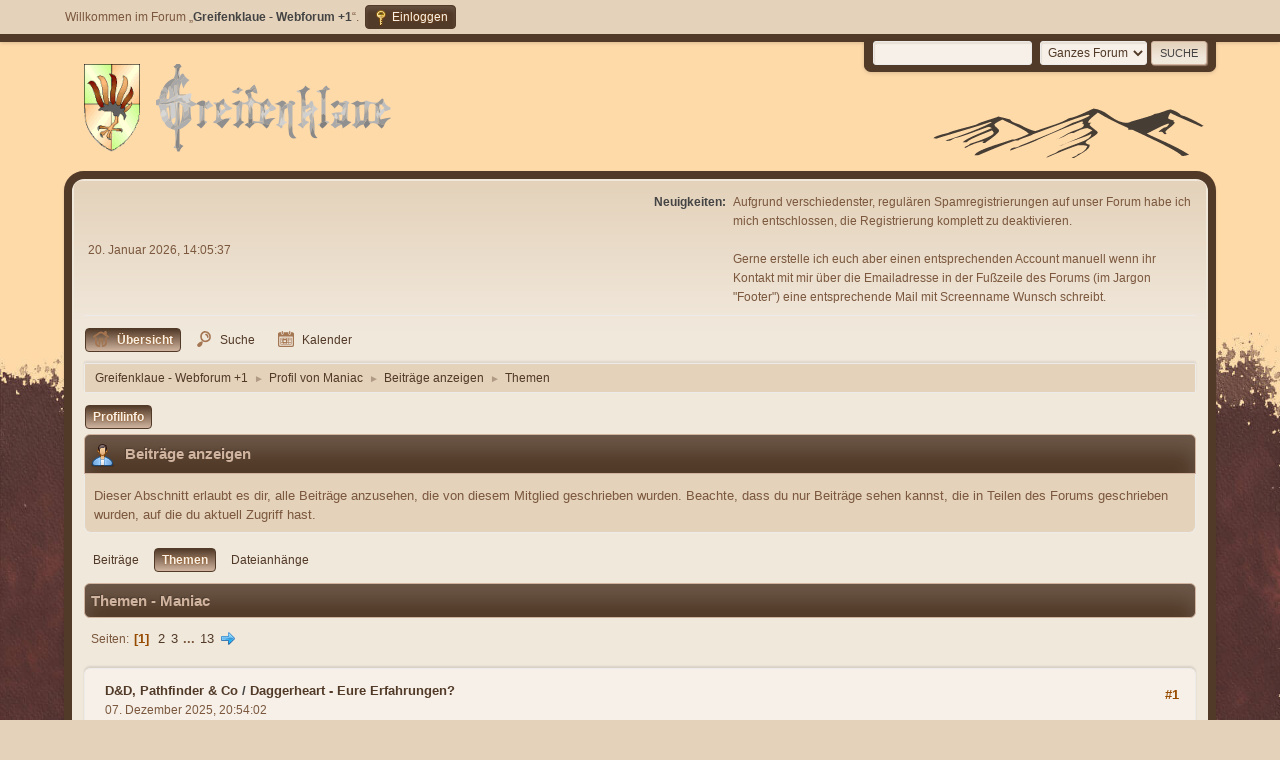

--- FILE ---
content_type: text/html; charset=UTF-8
request_url: https://forum.greifenklaue.de/index.php?PHPSESSID=4edade301ffec20c830f218a3bd97226&action=profile;area=showposts;sa=topics;u=54
body_size: 13129
content:
<!DOCTYPE html>
<html lang="de-DE">
<head>
	<meta charset="UTF-8">
	<link rel="stylesheet" href="https://forum.greifenklaue.de/Themes/Brown_Shades2.1.3/css/minified_feb815d356b424846b3e352cb9e87c45.css?smf216_1753986261">
	<style>
	img.avatar { max-width: 65px !important; max-height: 65px !important; }
	
	</style>
	<script>
		var smf_theme_url = "https://forum.greifenklaue.de/Themes/Brown_Shades2.1.3";
		var smf_default_theme_url = "https://forum.greifenklaue.de/Themes/default";
		var smf_images_url = "https://forum.greifenklaue.de/Themes/Brown_Shades2.1.3/images";
		var smf_smileys_url = "https://forum.greifenklaue.de/Smileys";
		var smf_smiley_sets = "default,classic,aaron,akyhne,fugue,alienine";
		var smf_smiley_sets_default = "classic";
		var smf_avatars_url = "https://forum.greifenklaue.de/avatars";
		var smf_scripturl = "https://forum.greifenklaue.de/index.php?PHPSESSID=4edade301ffec20c830f218a3bd97226&amp;";
		var smf_iso_case_folding = false;
		var smf_charset = "UTF-8";
		var smf_session_id = "ba4060d8fa2d855818541d4591319cd8";
		var smf_session_var = "b0326e5916";
		var smf_member_id = 0;
		var ajax_notification_text = 'Lade...';
		var help_popup_heading_text = 'Alles zu kompliziert? Lass es mich erklären:';
		var banned_text = 'Gast, du bist aus diesem Forum verbannt!';
		var smf_txt_expand = 'Erweitern';
		var smf_txt_shrink = 'Verringern';
		var smf_collapseAlt = 'Verstecken';
		var smf_expandAlt = 'Zeige';
		var smf_quote_expand = false;
		var allow_xhjr_credentials = false;
	</script>
	<script src="https://ajax.googleapis.com/ajax/libs/jquery/3.6.3/jquery.min.js"></script>
	<script src="https://forum.greifenklaue.de/Themes/Brown_Shades2.1.3/scripts/minified_9112034bf6abc1451e7397929e7c786b.js?smf216_1753986261"></script>
	<script>
	var smf_you_sure ='Bist du sicher, dass du das tun möchtest?';
	</script>
	<title>Themen - Maniac</title>
	<meta name="viewport" content="width=device-width, initial-scale=1">
	<meta property="og:site_name" content="Greifenklaue - Webforum +1">
	<meta property="og:title" content="Themen - Maniac">
	<meta name="keywords" content="Greifenklaue, Rollenspiel Wolfsburg, Rollenspiel Gifhorn, Rollenspiel Braunschweig, Pen &amp; Paper, Rollenspiel Forum, RPG Forum , Forum Rollenspiel, Rollenspiel, Rollenspiel-DinG, rpg-bs, Die Greifenklaue, Ding, Rollenspiel Ding, Wolfsburg, Braunschweig, Gifhorn, &quot;Rollenspiel Forum&quot;, Rollenspiel Helmstedt, Rollenspiel Niedersachsen, Rollenspiel News, D&amp;D Forum, Pathfinder Forum, Pathfinder Rollenspiel, Rollenspiel Niedersachsen, RPG Braunschweig, RPG Wolfsburg, RPG Gifhorn, RPG Helmstedt, RPG Niedersachsen">
	<meta property="og:description" content="Themen - Maniac">
	<meta name="description" content="Themen - Maniac">
	<meta name="theme-color" content="#557EA0">
	<link rel="help" href="https://forum.greifenklaue.de/index.php?PHPSESSID=4edade301ffec20c830f218a3bd97226&amp;action=help">
	<link rel="contents" href="https://forum.greifenklaue.de/index.php?PHPSESSID=4edade301ffec20c830f218a3bd97226&amp;">
	<link rel="search" href="https://forum.greifenklaue.de/index.php?PHPSESSID=4edade301ffec20c830f218a3bd97226&amp;action=search">
	<link rel="alternate" type="application/rss+xml" title="Greifenklaue - Webforum +1 - RSS" href="https://forum.greifenklaue.de/index.php?PHPSESSID=4edade301ffec20c830f218a3bd97226&amp;action=.xml;type=rss2">
	<link rel="alternate" type="application/atom+xml" title="Greifenklaue - Webforum +1 - Atom" href="https://forum.greifenklaue.de/index.php?PHPSESSID=4edade301ffec20c830f218a3bd97226&amp;action=.xml;type=atom">
</head>
<body id="chrome" class="action_profile">
<div id="footerfix">
	<div id="top_section">
		<div class="inner_wrap">
			<ul class="floatleft" id="top_info">
				<li class="welcome">
					Willkommen im Forum „<strong>Greifenklaue - Webforum +1</strong>“.
				</li>
				<li class="button_login">
					<a href="https://forum.greifenklaue.de/index.php?PHPSESSID=4edade301ffec20c830f218a3bd97226&amp;action=login" class="open" onclick="return reqOverlayDiv(this.href, 'Einloggen', 'login');">
						<span class="main_icons login"></span>
						<span class="textmenu">Einloggen</span>
					</a>
				</li>
			</ul>
			<form id="languages_form" method="get" class="floatright">
				<select id="language_select" name="language" onchange="this.form.submit()">
					<option value="english">English</option>
					<option value="german_informal" selected="selected">Deutsch („du“)</option>
				</select>
				<noscript>
					<input type="submit" value="Los">
				</noscript>
			</form>
			<form id="search_form" class="floatright" action="https://forum.greifenklaue.de/index.php?PHPSESSID=4edade301ffec20c830f218a3bd97226&amp;action=search2" method="post" accept-charset="UTF-8">
				<input type="search" name="search" value="">&nbsp;
				<select name="search_selection">
					<option value="all" selected>Ganzes Forum </option>
				</select>
				<input type="submit" name="search2" value="Suche" class="button">
				<input type="hidden" name="advanced" value="0">
			</form>
		</div><!-- .inner_wrap -->
	</div><!-- #top_section -->
	<div id="header">
		<h1 class="forumtitle">
 <a href="https://forum.greifenklaue.de/index.php?PHPSESSID=4edade301ffec20c830f218a3bd97226&amp;"><img src="https://forum.greifenklaue.de/Themes/default/images/smflogo.png" alt="Greifenklaue - Webforum +1" title="Greifenklaue - Webforum +1" /></a>
 </h1>
		<img id="smflogo" src="https://forum.greifenklaue.de/Themes/Brown_Shades2.1.3/images/smflogo.svg" alt="Simple Machines Forum" title="Simple Machines Forum">
	</div>
	<div id="wrapper">
		<div id="upper_section">
			<div id="inner_section">
				<div id="inner_wrap" class="hide_720">
					<div class="user">
						<time datetime="2026-01-20T13:05:37Z">20. Januar 2026, 14:05:37</time>
					</div>
					<div class="news">
						<h2>Neuigkeiten: </h2>
						<p>Aufgrund verschiedenster, regulären Spamregistrierungen auf unser Forum habe ich mich entschlossen, die Registrierung komplett zu deaktivieren. <br><br>Gerne erstelle ich euch aber einen entsprechenden Account manuell wenn ihr Kontakt mit mir über die Emailadresse in der Fußzeile des Forums (im Jargon &quot;Footer&quot;) eine entsprechende Mail mit Screenname Wunsch schreibt.</p>
					</div>
				</div>
				<a class="mobile_user_menu">
					<span class="menu_icon"></span>
					<span class="text_menu">Hauptmenü</span>
				</a>
				<div id="main_menu">
					<div id="mobile_user_menu" class="popup_container">
						<div class="popup_window description">
							<div class="popup_heading">Hauptmenü
								<a href="javascript:void(0);" class="main_icons hide_popup"></a>
							</div>
							
					<ul class="dropmenu menu_nav">
						<li class="button_home">
							<a class="active" href="https://forum.greifenklaue.de/index.php?PHPSESSID=4edade301ffec20c830f218a3bd97226&amp;">
								<span class="main_icons home"></span><span class="textmenu">Übersicht</span>
							</a>
						</li>
						<li class="button_search">
							<a href="https://forum.greifenklaue.de/index.php?PHPSESSID=4edade301ffec20c830f218a3bd97226&amp;action=search">
								<span class="main_icons search"></span><span class="textmenu">Suche</span>
							</a>
						</li>
						<li class="button_calendar subsections">
							<a href="https://forum.greifenklaue.de/index.php?PHPSESSID=4edade301ffec20c830f218a3bd97226&amp;action=calendar">
								<span class="main_icons calendar"></span><span class="textmenu">Kalender</span>
							</a>
							<ul>
								<li>
									<a href="https://forum.greifenklaue.de/index.php?PHPSESSID=4edade301ffec20c830f218a3bd97226&amp;action=calendar">
										Kalender anzeigen
									</a>
								</li>
								<li>
									<a href="https://forum.greifenklaue.de/index.php?PHPSESSID=4edade301ffec20c830f218a3bd97226&amp;action=calendar;sa=post">
										Ereignis erstellen
									</a>
								</li>
							</ul>
						</li>
					</ul><!-- .menu_nav -->
						</div>
					</div>
				</div>
				<div class="navigate_section">
					<ul>
						<li>
							<a href="https://forum.greifenklaue.de/index.php?PHPSESSID=4edade301ffec20c830f218a3bd97226&amp;"><span>Greifenklaue - Webforum +1</span></a>
						</li>
						<li>
							<span class="dividers"> &#9658; </span>
							<a href="https://forum.greifenklaue.de/index.php?PHPSESSID=4edade301ffec20c830f218a3bd97226&amp;action=profile;u=54"><span>Profil von Maniac</span></a>
						</li>
						<li>
							<span class="dividers"> &#9658; </span>
							<a href="https://forum.greifenklaue.de/index.php?PHPSESSID=4edade301ffec20c830f218a3bd97226&amp;action=profile;u=54;area=showposts"><span>Beiträge anzeigen</span></a>
						</li>
						<li class="last">
							<span class="dividers"> &#9658; </span>
							<a href="https://forum.greifenklaue.de/index.php?PHPSESSID=4edade301ffec20c830f218a3bd97226&amp;action=profile;u=54;area=showposts;sa=topics"><span>Themen</span></a>
						</li>
					</ul>
				</div><!-- .navigate_section -->
			</div><!-- #inner_section -->
		</div><!-- #upper_section -->
		<div id="content_section">
			<div id="main_content_section">
	<a class="mobile_generic_menu_1">
		<span class="menu_icon"></span>
		<span class="text_menu">-Menü</span>
	</a>
	<div id="genericmenu">
		<div id="mobile_generic_menu_1" class="popup_container">
			<div class="popup_window description">
				<div class="popup_heading">
					-Menü
					<a href="javascript:void(0);" class="main_icons hide_popup"></a>
				</div>
				
				<div class="generic_menu">
					<ul class="dropmenu dropdown_menu_1">
						<li class="subsections"><a class="active " href="https://forum.greifenklaue.de/index.php?PHPSESSID=4edade301ffec20c830f218a3bd97226&amp;action=profile;area=summary;u=54">Profilinfo</a>
							<ul>
								<li>
									<a class="profile_menu_icon administration" href="https://forum.greifenklaue.de/index.php?PHPSESSID=4edade301ffec20c830f218a3bd97226&amp;action=profile;area=summary;u=54"><span class="main_icons administration"></span>Zusammenfassung</a>
								</li>
								<li>
									<a class="profile_menu_icon stats" href="https://forum.greifenklaue.de/index.php?PHPSESSID=4edade301ffec20c830f218a3bd97226&amp;action=profile;area=statistics;u=54"><span class="main_icons stats"></span>Zeige Statistiken</a>
								</li>
								<li class="subsections">
									<a class="profile_menu_icon posts chosen " href="https://forum.greifenklaue.de/index.php?PHPSESSID=4edade301ffec20c830f218a3bd97226&amp;action=profile;area=showposts;u=54"><span class="main_icons posts"></span>Beiträge anzeigen</a>
									<ul>
										<li>
											<a  href="https://forum.greifenklaue.de/index.php?PHPSESSID=4edade301ffec20c830f218a3bd97226&amp;action=profile;area=showposts;sa=messages;u=54">Beiträge</a>
										</li>
										<li>
											<a class="chosen"  href="https://forum.greifenklaue.de/index.php?PHPSESSID=4edade301ffec20c830f218a3bd97226&amp;action=profile;area=showposts;sa=topics;u=54">Themen</a>
										</li>
										<li>
											<a  href="https://forum.greifenklaue.de/index.php?PHPSESSID=4edade301ffec20c830f218a3bd97226&amp;action=profile;area=showposts;sa=attach;u=54">Dateianhänge</a>
										</li>
									</ul>
								</li>
							</ul>
						</li>
					</ul><!-- .dropmenu -->
				</div><!-- .generic_menu -->
			</div>
		</div>
	</div>
	<script>
		$( ".mobile_generic_menu_1" ).click(function() {
			$( "#mobile_generic_menu_1" ).show();
			});
		$( ".hide_popup" ).click(function() {
			$( "#mobile_generic_menu_1" ).hide();
		});
	</script>
				<div id="admin_content">
					<div class="cat_bar">
						<h3 class="catbg">
								<span class="main_icons profile_hd icon"></span>Beiträge anzeigen
						</h3>
					</div><!-- .cat_bar -->
					<p class="information">
						Dieser Abschnitt erlaubt es dir, alle Beiträge anzusehen, die von diesem Mitglied geschrieben wurden. Beachte, dass du nur Beiträge sehen kannst, die in Teilen des Forums geschrieben wurden, auf die du aktuell Zugriff hast.
					</p>
					<a class="mobile_generic_menu_1_tabs">
						<span class="menu_icon"></span>
						<span class="text_menu">Beiträge anzeigen-Menü</span>
					</a>
					<div id="adm_submenus">
						<div id="mobile_generic_menu_1_tabs" class="popup_container">
							<div class="popup_window description">
								<div class="popup_heading">
									Beiträge anzeigen-Menü
									<a href="javascript:void(0);" class="main_icons hide_popup"></a>
								</div>
								<div class="generic_menu">
									<ul class="dropmenu dropdown_menu_1_tabs">
										<li>
											<a href="https://forum.greifenklaue.de/index.php?PHPSESSID=4edade301ffec20c830f218a3bd97226&amp;action=profile;area=showposts;sa=messages;u=54">Beiträge</a>
										</li>
										<li>
											<a class="active" href="https://forum.greifenklaue.de/index.php?PHPSESSID=4edade301ffec20c830f218a3bd97226&amp;action=profile;area=showposts;sa=topics;u=54">Themen</a>
										</li>
										<li>
											<a href="https://forum.greifenklaue.de/index.php?PHPSESSID=4edade301ffec20c830f218a3bd97226&amp;action=profile;area=showposts;sa=attach;u=54">Dateianhänge</a>
										</li>
									</ul>
								</div>
							</div>
						</div>
					</div><!-- #adm_submenus -->
					<script>
						$( ".mobile_generic_menu_1_tabs" ).click(function() {
							$( "#mobile_generic_menu_1_tabs" ).show();
							});
						$( ".hide_popup" ).click(function() {
							$( "#mobile_generic_menu_1_tabs" ).hide();
						});
					</script>
			<script>
				disableAutoComplete();
			</script>
			
		<div class="errorbox" style="display:none" id="profile_error">
		</div><!-- #profile_error -->
		<div class="cat_bar cat_bar_round">
			<h3 class="catbg">
				Themen - Maniac
			</h3>
		</div>
		<div class="pagesection">
			<div class="pagelinks"><span class="pages">Seiten</span><span class="current_page">1</span> <a class="nav_page" href="https://forum.greifenklaue.de/index.php?PHPSESSID=4edade301ffec20c830f218a3bd97226&amp;action=profile;u=54;area=showposts;sa=topics;start=20">2</a> <a class="nav_page" href="https://forum.greifenklaue.de/index.php?PHPSESSID=4edade301ffec20c830f218a3bd97226&amp;action=profile;u=54;area=showposts;sa=topics;start=40">3</a> <span class="expand_pages" onclick="expandPages(this, '&lt;a class=&quot;nav_page&quot; href=&quot;' + smf_scripturl + '?action=profile;u=54;area=showposts;sa=topics;start=%1$d&quot;&gt;%2$s&lt;/a&gt; ', 60, 240, 20);"> ... </span><a class="nav_page" href="https://forum.greifenklaue.de/index.php?PHPSESSID=4edade301ffec20c830f218a3bd97226&amp;action=profile;u=54;area=showposts;sa=topics;start=240">13</a> <a class="nav_page" href="https://forum.greifenklaue.de/index.php?PHPSESSID=4edade301ffec20c830f218a3bd97226&amp;action=profile;u=54;area=showposts;sa=topics;start=20"><span class="main_icons next_page"></span></a> </div>
		</div>
		<div class="windowbg">
			<div class="page_number floatright"> #1</div>
			<div class="topic_details">
				<h5>
					<strong><a href="https://forum.greifenklaue.de/index.php?PHPSESSID=4edade301ffec20c830f218a3bd97226&amp;board=87.0">D&amp;D, Pathfinder &amp; Co</a> / <a href="https://forum.greifenklaue.de/index.php?PHPSESSID=4edade301ffec20c830f218a3bd97226&amp;topic=13097.msg182386#msg182386">Daggerheart - Eure Erfahrungen?</a></strong>
				</h5>
				<span class="smalltext">07. Dezember 2025, 20:54:02</span>
			</div>
			<div class="post">
				<div class="inner">
					Hallo zusammen,<br><br>das Spiel &quot;Daggerheart&quot; wird auf YouTube oft als &quot;D&amp;D Killer&quot; beschrieben aber mir ist aufgefallen, dass wir als Community noch nicht darüber diskutiert haben.&nbsp;<br><br>Wollen wir das nachholen? Hat es jemand von euch gekauft? Oder vielleicht auch schon gespielt?
				</div>
			</div><!-- .post -->
		</div><!-- .windowbg -->
		<div class="windowbg">
			<div class="page_number floatright"> #2</div>
			<div class="topic_details">
				<h5>
					<strong><a href="https://forum.greifenklaue.de/index.php?PHPSESSID=4edade301ffec20c830f218a3bd97226&amp;board=87.0">D&amp;D, Pathfinder &amp; Co</a> / <a href="https://forum.greifenklaue.de/index.php?PHPSESSID=4edade301ffec20c830f218a3bd97226&amp;topic=13091.msg182348#msg182348">AD&amp;D 2nd Edition mit Labyrinth Lord mischen</a></strong>
				</h5>
				<span class="smalltext">22. November 2025, 12:38:07</span>
			</div>
			<div class="post">
				<div class="inner">
					Hallo zusammen,<br><br>gestern bin ich mal wieder dazu gekommen, etwas im &quot;Complete Thief&#39;s Handbook&quot; von AD&amp;D 2nd Edition zu schmökern und fand das Buch trotz seines Alters enorm gelungen.<br><br>Insbesondere die Thief Kits haben es mir sehr angetan und die Regeln wie man so eine Gilde baut.&nbsp;<br><br>Ich wollte mal fragen inwieweit man AD&amp;D 2nd Edition auf eine &quot;Basic/Classic&quot; Version von D&amp;D downgraden könnte.&nbsp;<br><br>Hat jemand sowas schon mal gemacht, also dass man &quot;fortgeschrittenere Regeln&quot; auf die Basisregeln konvertiert?&nbsp;<br><br>Soweit ich weiß haben sich die Diebesfertigkeiten an sich nicht geändert aber bei D&amp;D Classic ist es glaube ich so, dass die Prozentwerte nach Tabelle steigen und man nicht verteilen kann. Kann ich aber mit leben.&nbsp;<br><br>
				</div>
			</div><!-- .post -->
		</div><!-- .windowbg -->
		<div class="windowbg">
			<div class="page_number floatright"> #3</div>
			<div class="topic_details">
				<h5>
					<strong><a href="https://forum.greifenklaue.de/index.php?PHPSESSID=4edade301ffec20c830f218a3bd97226&amp;board=17.0">Arena</a> / <a href="https://forum.greifenklaue.de/index.php?PHPSESSID=4edade301ffec20c830f218a3bd97226&amp;topic=13086.msg182298#msg182298">[McDonald's] - Spicy Challenge - Der Thread um die aktuelle Aktion</a></strong>
				</h5>
				<span class="smalltext">12. Oktober 2025, 18:15:37</span>
			</div>
			<div class="post">
				<div class="inner">
					Hallo zusammen,<br><br>momentan läuft ja die Probieraktion für den McSpicy und in der App gibt es einen Coupon damit man den Burger für die Hälfte des Preises probieren kann und so &quot;nur 3,50 Euro&quot; bezahlt.<br><br>Nette Aktion aber ich würde den Burger nicht nochmal bestellen und essen wollen.<br><br>Jedenfalls saß ich dann mit meiner App bei Mickey D. und dachte mir, dass ich vielleicht noch etwas anderes bestelle.<br><br>Meine Wahl fiel auf die Spicy Chicken Challenge, was im Wesentlichen ein 20er McNuggets mit einem Dreierpack an speziellen Saucen kommt. Also App an, Coupon nutzen, an den Tisch liefern lassen und los.&nbsp;<br><br>Normalerweise habe ich kein großes Problem mit scharfen Saucen aber wenn in einem indischen Restaurant bei einem Gericht steht: &quot;sehr scharf&quot; dann nehme ich sowas definitiv nicht auf die leichte Schulter.<br><br>Die Dipsaucen sind so aufgebaut, dass man von links nach rechts durch die drei kleinen Behälter dippt und sind mit &quot;scharf&quot; / &quot;sehr scharf&quot; und &quot;*+!§$% ist das scharf&quot; gekennzeichnet.<br><br>Die ersten zwei Saucen gingen noch aber die &quot;Hot Chili&quot; war einfach nur eklig und sowas hat mehr mit &quot;brachialer Gewalt&quot; statt &quot;Fast Food&quot; zu tun.&nbsp;<br><br>Ursprünglich hatte ich die Hoffnung, dass &quot;scharf&quot; sich auf europäische Regionen bezieht aber die Saucen hätte man auch in Indien servieren können. Wenn sie nicht sogar dort gefertigt wurden.&nbsp;<br><br>Meine Lippen brannten nach dem Essen und ich habe teils auch geschwitzt.<br><br>Mein Fazit: Ich will die klassischen Saucen zurück. Die &quot;Spice&quot; Kampagne werde ich in Zukunft meiden und einen großen Bogen um sie machen. McDonald&#39;s ja, aber &quot;Spice Kampagne&quot; nein, nie wieder.&nbsp;
				</div>
			</div><!-- .post -->
		</div><!-- .windowbg -->
		<div class="windowbg">
			<div class="page_number floatright"> #4</div>
			<div class="topic_details">
				<h5>
					<strong><a href="https://forum.greifenklaue.de/index.php?PHPSESSID=4edade301ffec20c830f218a3bd97226&amp;board=127.0">RPG-News</a> / <a href="https://forum.greifenklaue.de/index.php?PHPSESSID=4edade301ffec20c830f218a3bd97226&amp;topic=13080.msg182237#msg182237">Vortrag &quot;ORC - eine wahrhaftig abenteuerliche Lizenzgeschichte&quot; auf der FrosCon </a></strong>
				</h5>
				<span class="smalltext">19. August 2025, 18:58:28</span>
			</div>
			<div class="post">
				<div class="inner">
					Guten Abend zusammen,<br><br>die FrOSCon ist definitiv kein Rollenspielertreffen, weder LARP noch Pen&amp;Paper.&nbsp;<br><br>Es handelt sich um eine Konferenz freier Software wobei ich bei meinem letzten Besuch den Eindruck hatte, dass es schon stark entwicklerlastig ist und sich auch an Fortgeschrittenere Veteraten in der IT- und OpenSource-Welt wendet.&nbsp;<br><br>Nichts destotrotz wurde auch diesmal über &quot;freie Lizenzen&quot; am Beispiel von &quot;Dungeons&amp;Dragons&quot;, Wizards/Hasbro und der OGL diskutiert.&nbsp;<br><br><a href="https://media.ccc.de/v/froscon2025-3338-orc_-_eine_wahrhaftig_abenteuerliche_lizenzgeschichte" class="bbc_link" target="_blank" rel="noopener">https://media.ccc.de/v/froscon2025-3338-orc_-_eine_wahrhaftig_abenteuerliche_lizenzgeschichte</a><br><br>Bin aber selbst nicht dazu gekommen, den Stream anzuschauen.<br><br>Wünsche gute und informative Unterhaltung. Bühne frei!
				</div>
			</div><!-- .post -->
		</div><!-- .windowbg -->
		<div class="windowbg">
			<div class="page_number floatright"> #5</div>
			<div class="topic_details">
				<h5>
					<strong><a href="https://forum.greifenklaue.de/index.php?PHPSESSID=4edade301ffec20c830f218a3bd97226&amp;board=102.0">Regionales</a> / <a href="https://forum.greifenklaue.de/index.php?PHPSESSID=4edade301ffec20c830f218a3bd97226&amp;topic=13077.msg182206#msg182206">Linux-Grillevent 16.8.2025 in Wernigerode</a></strong>
				</h5>
				<span class="smalltext">05. August 2025, 18:43:59</span>
			</div>
			<div class="post">
				<div class="inner">
					Hallo zusammen aus Wernigerode,<br><br>ich plane eine kleine Grillparty zu machen wobei ihr die <a href="https://www.linuxandlanguages.com/blog/ich-organisiere-eine-debian-free-software-grill-sommerparty-16-8-2025-um-1700-uhr-stube-hochschule-harz/" class="bbc_link" target="_blank" rel="noopener">Details meinem Blog entnehmen könnt</a>.<br><br>Vielleicht interessiert sich ja jemand auch für UNIX und Linux und Free Software oder macht an dem Wochenende Urlaub im Harz. Wernigerode ist definitiv eine Reise wert. Kann zur Not auch einen Schlafplatz bei mir in der Wohnung stellen.<br><br>Mnc
				</div>
			</div><!-- .post -->
		</div><!-- .windowbg -->
		<div class="windowbg">
			<div class="page_number floatright"> #6</div>
			<div class="topic_details">
				<h5>
					<strong><a href="https://forum.greifenklaue.de/index.php?PHPSESSID=4edade301ffec20c830f218a3bd97226&amp;board=95.0">Design / FAQ / Bugs</a> / <a href="https://forum.greifenklaue.de/index.php?PHPSESSID=4edade301ffec20c830f218a3bd97226&amp;topic=13076.msg182201#msg182201">[TODO] Email-Benachrichtigungen beheben</a></strong>
				</h5>
				<span class="smalltext">04. August 2025, 15:29:37</span>
			</div>
			<div class="post">
				<div class="inner">
					Hallo zusammen,<br><br>einige Forenmitglieder machten mich darauf aufmerksam, dass die Benachrichtigungen per Email nicht funktioniert:<br><br><span style="color: #7b583e;" class="bbc_color"><span style="font-size: 1em;" class="bbc_size"><span style="font-family: Verdana, Geneva, sans-serif;" class="bbc_font">Ich habe mich dem Problem mal angenommen und in der Adminoberfläche auch einige Umstellungen vorgenommen. Also ein paar Häkchen gesetzt. Die Forensoftware kann eine ganze Menge, auch so Sachen wie Newsletter verschicken, Rechte- und Gruppenverwaltung etc.</span></span></span><br><br><span style="color: #7b583e;" class="bbc_color"><span style="font-size: 1em;" class="bbc_size"><span style="font-family: Verdana, Geneva, sans-serif;" class="bbc_font">Mir ist aufgefallen, dass die Emails zwar generiert und in einer Warteschlange gespeichert aber irgendwie nicht verschickt werden obwohl ich die ganzen SMTP-Daten korrekt per Copy&amp;Paste eingefügt habe. Vorher war als Mailer PHP eingestellt.</span></span></span><br><br><span style="color: #7b583e;" class="bbc_color"><span style="font-size: 1em;" class="bbc_size"><span style="font-family: Verdana, Geneva, sans-serif;" class="bbc_font">Man kann auch eine Testmail über die Adminoberfläche verschicken aber da bekomme ich die Meldung, dass der Versand fehlgeschlagen ist und man doch ins Protokoll schauen sollte.&nbsp;</span></span></span><br><br><span style="color: #7b583e;" class="bbc_color"><span style="font-size: 1em;" class="bbc_size"><span style="font-family: Verdana, Geneva, sans-serif;" class="bbc_font">Gesagt, getan - aber das Protokoll ist komplett leer.&nbsp;</span></span></span><br>
				</div>
			</div><!-- .post -->
		</div><!-- .windowbg -->
		<div class="windowbg">
			<div class="page_number floatright"> #7</div>
			<div class="topic_details">
				<h5>
					<strong><a href="https://forum.greifenklaue.de/index.php?PHPSESSID=4edade301ffec20c830f218a3bd97226&amp;board=87.0">D&amp;D, Pathfinder &amp; Co</a> / <a href="https://forum.greifenklaue.de/index.php?PHPSESSID=4edade301ffec20c830f218a3bd97226&amp;topic=13061.msg182141#msg182141">Daggerheart</a></strong>
				</h5>
				<span class="smalltext">16. Juli 2025, 09:22:42</span>
			</div>
			<div class="post">
				<div class="inner">
					Hallo zusammen,<br><br>ich habe mir gestern einige Videos zum Thema &quot;Dungeons &amp; Dragons&quot; angeschaut und bin dabei auf &quot;Daggerheart&quot; gestoßen woran wohl auch einige Leute aus der 5th Edition und &quot;Critical Role&quot; an Bord sind.<br><br>So wie ich das verstanden habe verkauft sich das System ganz gut und ich wollte fragen ob es jemand von euch schon gespielt hat und wie so die Eindrücke sind.<br><br>Persönlich werde ich wohl bei den OSR-Retroklonen bleiben und mir das System wahrscheinlich nicht kaufen. Es scheint aber einen sehr guten Ruf zu haben.&nbsp;
				</div>
			</div><!-- .post -->
		</div><!-- .windowbg -->
		<div class="windowbg">
			<div class="page_number floatright"> #8</div>
			<div class="topic_details">
				<h5>
					<strong><a href="https://forum.greifenklaue.de/index.php?PHPSESSID=4edade301ffec20c830f218a3bd97226&amp;board=87.0">D&amp;D, Pathfinder &amp; Co</a> / <a href="https://forum.greifenklaue.de/index.php?PHPSESSID=4edade301ffec20c830f218a3bd97226&amp;topic=13060.msg182139#msg182139">[D&amp;D] - Neues Starterset - Heroes of the Borderlands</a></strong>
				</h5>
				<span class="smalltext">15. Juli 2025, 22:10:21</span>
			</div>
			<div class="post">
				<div class="inner">
					Hallo zusammen,<br><br>ich wollte mal wieder auf YouTube schauen, was sich in der D&amp;D-Szene dreht und ein neues Starterset wurde dort angekündigt. Hier ist ein <a href="https://www.youtube.com/watch?v=evsJ_nZ7Sws" class="bbc_link" target="_blank" rel="noopener">Link zum Video</a>.<br><br>Mein Eindruck: Grafisch imposant aber mit &quot;Theatre of the Mind&quot; hat man definitiv abgeschlossen. Sehe mich nicht wirklich darin, dass ich das Set vorbestellen werde.&nbsp;<br><br>Immerhin habe ich einige Grundregelwerke von &quot;Labyrinth Lord&quot; und &quot;as long we have this game and our sense of wonder - the adventures will never end..&quot;&nbsp;
				</div>
			</div><!-- .post -->
		</div><!-- .windowbg -->
		<div class="windowbg">
			<div class="page_number floatright"> #9</div>
			<div class="topic_details">
				<h5>
					<strong><a href="https://forum.greifenklaue.de/index.php?PHPSESSID=4edade301ffec20c830f218a3bd97226&amp;board=1.0">Phantastik Allgemeines &amp; More</a> / <a href="https://forum.greifenklaue.de/index.php?PHPSESSID=4edade301ffec20c830f218a3bd97226&amp;topic=13057.msg182109#msg182109">Fan-Trailer auf YouTube zu Sequels - Wie geht ihr damit um?</a></strong>
				</h5>
				<span class="smalltext">28. Juni 2025, 19:56:11</span>
			</div>
			<div class="post">
				<div class="inner">
					Hallo zusammen,<br><br>ich habe in meinem YouTube Feed einige Fan-Trailer beispielsweise zu &quot;Creed IV&quot; vorgeschlagen bekommen, die teils mit KI generiert wurden.&nbsp;<br><br>Mein Problem ist, dass ich teils nicht nachvollziehen kann, ob so ein &quot;Sequel&quot; auch wirklich geplant ist. Immerhin geistern zu &quot;Creed IV&quot; da einige imaginäre Trailer herum. Und ja, ich habe das Spin-Off gerne gesehen.&nbsp;<br><br>Die Filmindustrie ist ja ziemlich hungrig und ich habe den Eindruck, dass jede Art von Thematik gerne ausgeschlachtet wird anstatt Sachen einfach so zu lassen wie sie sind und auf neue Ideen zu kommen.&nbsp;<br><br>Auch so Sachen, dass nach &quot;Cobra Kai 6&quot; angeblich Schluss sein sollte, soll wohl noch eine Staffel kommen. Hätte man auch einen Schlussstrich ziehen können. Das Ende von Season 6 ist eigentlich Johnny Lawrences größter Erfolg und alles was er werden konnte.<br><br>Ist euch sowas auch schon mal aufgefallen, dass das vielleicht eine neue Ausdrucksform der Fans sein könnte, dass sie eventuell &quot;mehr wollen&quot; und ihre Wünsche vielleicht so artikulieren?
				</div>
			</div><!-- .post -->
		</div><!-- .windowbg -->
		<div class="windowbg">
			<div class="page_number floatright"> #10</div>
			<div class="topic_details">
				<h5>
					<strong><a href="https://forum.greifenklaue.de/index.php?PHPSESSID=4edade301ffec20c830f218a3bd97226&amp;board=127.0">RPG-News</a> / <a href="https://forum.greifenklaue.de/index.php?PHPSESSID=4edade301ffec20c830f218a3bd97226&amp;topic=13049.msg181992#msg181992">Intern. Zölle - Reaktionen aus der Szene/Hersteller - Auswirkungen aufs Hobby?</a></strong>
				</h5>
				<span class="smalltext">03. April 2025, 18:22:47</span>
			</div>
			<div class="post">
				<div class="inner">
					Hallo zusammen,<br><br>eben erreichte mich ein Schreiben von Steve Jackson Games, in dem sie mitteilten, dass viele ihrer Brettspielteile aus China kommen und mit Einfuhrzöllen belegt werden.&nbsp;<br><br>Gerne <a href="https://mailchi.mp/5d92567e311b/tariffs-are-driving-up-game-prices-now" class="bbc_link" target="_blank" rel="noopener">verlinke ich euch das Schreiben</a>.&nbsp;Steve Jackson Games berichtet von ziemlichen Auswirkungen auch bei anderen Herstellern und sie haben wohl auch schon Angebote von US-Firmen eingeholt.<br><br>Ich möchte dabei betonen, dass es bei dieser Diskussion nicht um die Zölle, Donald Trump oder ähnliches Politische direkt gehen soll, sondern viel mehr inwiefern diese Zölle unser gemeinsames Hobby betreffen.<br><br>Lasst uns bitte politische Themen da nach Möglichkeit raushalten. Darüber würde ich mich sehr freuen.
				</div>
			</div><!-- .post -->
		</div><!-- .windowbg -->
		<div class="windowbg">
			<div class="page_number floatright"> #11</div>
			<div class="topic_details">
				<h5>
					<strong><a href="https://forum.greifenklaue.de/index.php?PHPSESSID=4edade301ffec20c830f218a3bd97226&amp;board=17.0">Arena</a> / <a href="https://forum.greifenklaue.de/index.php?PHPSESSID=4edade301ffec20c830f218a3bd97226&amp;topic=13035.msg181834#msg181834">[McDonald's] - &quot;Der M&quot; - Der Thread rund um den neuen Burger</a></strong>
				</h5>
				<span class="smalltext">18. Januar 2025, 12:31:11</span>
			</div>
			<div class="post">
				<div class="inner">
					McDonald&#39;s hat einen neuen Flagschiffburger namens &quot;Der M&quot; ins Angebot genommen und dank eines Coupons konnte ich ihn heute für 5 Euro glatt statt 7,99 Euro Normalpreis probieren.<br><br>Hier mein Fazit was ich auch mit einem Freund auf WhatsApp geteilt habe:&nbsp;<br><br><blockquote class="bbc_standard_quote"><cite>Zitat</cite>Also für mich ist es im Wesentlichen ein größerer Big Mac. Die Sauce ist genau gleich, Salat ist drauf und das Brötchen etwas anders. 7,99 Euro kostet der normalerweise. Durch einen Coupon bekam ich ihn für 5 Euro. Mehr würde ich auch nicht dafür zahlen. &quot;Der M" ist okay aber auch nichts besonderes. Wer den BigMac kennt - kennt auch ,,Den M"..</blockquote><br>Der Whopper bleibt für mich mein persönlicher &quot;Burger King&quot;. Mittlerweile mache ich auch viele Sandwiches zu Hause - Fastfood ist teuer geworden. Cuban Sandwich ist der neue Döner.
				</div>
			</div><!-- .post -->
		</div><!-- .windowbg -->
		<div class="windowbg">
			<div class="page_number floatright"> #12</div>
			<div class="topic_details">
				<h5>
					<strong><a href="https://forum.greifenklaue.de/index.php?PHPSESSID=4edade301ffec20c830f218a3bd97226&amp;board=10.0">Rollenspiel</a> / <a href="https://forum.greifenklaue.de/index.php?PHPSESSID=4edade301ffec20c830f218a3bd97226&amp;topic=13032.msg181815#msg181815">Doppelte PDFs bei drivethrurpg.com / zweimal gekauft? Ist verschenken möglich?</a></strong>
				</h5>
				<span class="smalltext">10. Januar 2025, 09:30:45</span>
			</div>
			<div class="post">
				<div class="inner">
					Hallo zusammen,<br><br>bei <a href="//bundleofholding.com" class="bbc_link" target="_blank" rel="noopener">bundleofholding.com</a> gibt es momentan ein attraktives Bundle zu &quot;Dungeon Crawl Classics 3.5&quot;. Einige der Publikationen habe ich jedoch schon und bin mir daher unschlüssig ob ich mir das Bundle holen soll.<br><br>Weiß jemand, ob man &quot;doppelte PDFs/eBooks&quot; bei <a href="//drivethrurpg.com" class="bbc_link" target="_blank" rel="noopener">drivethrurpg.com</a> ggf. an jemand anderen überschreiben kann? <br><br>Bei Steam klappt das jedenfalls. Habe beispielsweise Counterstrike und Half-Life 2 doppelt und könnte die auch an jemand anders abgeben. Will nur niemand haben. Gabs ja einige Zeit auch kostenlos..<br><br>Aber wie ist das bei <a href="//drivethrurpg.com" class="bbc_link" target="_blank" rel="noopener">drivethrurpg.com</a>?
				</div>
			</div><!-- .post -->
		</div><!-- .windowbg -->
		<div class="windowbg">
			<div class="page_number floatright"> #13</div>
			<div class="topic_details">
				<h5>
					<strong><a href="https://forum.greifenklaue.de/index.php?PHPSESSID=4edade301ffec20c830f218a3bd97226&amp;board=89.0">Sonstige Cons und Termine</a> / <a href="https://forum.greifenklaue.de/index.php?PHPSESSID=4edade301ffec20c830f218a3bd97226&amp;topic=13028.msg181734#msg181734">Greifenklaue-Treffen auf Haus Wetterstein 2025</a></strong>
				</h5>
				<span class="smalltext">17. November 2024, 16:58:33</span>
			</div>
			<div class="post">
				<div class="inner">
					Hallo zusammen,<br><br>ich bin gut nach Hause gekommen und habe heute noch die Übergabe und auch gleich einen Termin für 2025 gemacht. <br><br>29.-30. November 2025 - 13:00 Uhr Eintreffen (bis open end) im Haus Wetterstein, Bad Helmstedt.<br><br>Hoffe, dass das soweit für euch okay ist (und dass bis dahin das Handynetz ausgebaut wird).<br><br>Nice dice!
				</div>
			</div><!-- .post -->
		</div><!-- .windowbg -->
		<div class="windowbg">
			<div class="page_number floatright"> #14</div>
			<div class="topic_details">
				<h5>
					<strong><a href="https://forum.greifenklaue.de/index.php?PHPSESSID=4edade301ffec20c830f218a3bd97226&amp;board=88.0">Spielsysteme</a> / <a href="https://forum.greifenklaue.de/index.php?PHPSESSID=4edade301ffec20c830f218a3bd97226&amp;topic=13025.msg181705#msg181705">GURPS-Fundgrube Fanzine &quot;The Path of Cunning&quot;</a></strong>
				</h5>
				<span class="smalltext">05. November 2024, 20:10:17</span>
			</div>
			<div class="post">
				<div class="inner">
					For those about to GURPS,<br><br>ich bin über die GURPS-Usenetgruppe auf ein Fanzine für GURPS aufmerksam geworden wo sich viele interessante Artikel sammeln. Eine echte Fundgrube kleinerer Artikel, die man dann in sein Spiel oder Hintergrund einbauen kann:<br><br><a href="https://tekeli.li/path-of-cunning/" class="bbc_link" target="_blank" rel="noopener">https://tekeli.li/path-of-cunning/</a>
				</div>
			</div><!-- .post -->
		</div><!-- .windowbg -->
		<div class="windowbg">
			<div class="page_number floatright"> #15</div>
			<div class="topic_details">
				<h5>
					<strong><a href="https://forum.greifenklaue.de/index.php?PHPSESSID=4edade301ffec20c830f218a3bd97226&amp;board=80.0">Eure Projekte</a> / <a href="https://forum.greifenklaue.de/index.php?PHPSESSID=4edade301ffec20c830f218a3bd97226&amp;topic=13024.msg181695#msg181695">Einen eigenen Arcade-Automaten bauen</a></strong>
				</h5>
				<span class="smalltext">01. November 2024, 19:18:31</span>
			</div>
			<div class="post">
				<div class="inner">
					Hallo zusammen,<br><br>momentan ist es eher ein Gedankenspiel und ich schauen wie es läuft. Ich blogge aber <a href="https://www.linuxandlanguages.com/blog/kleines-gedanken-projekt-einen-arcade-automaten-bauen/" class="bbc_link" target="_blank" rel="noopener">darüber</a>.
				</div>
			</div><!-- .post -->
		</div><!-- .windowbg -->
		<div class="windowbg">
			<div class="page_number floatright"> #16</div>
			<div class="topic_details">
				<h5>
					<strong><a href="https://forum.greifenklaue.de/index.php?PHPSESSID=4edade301ffec20c830f218a3bd97226&amp;board=1.0">Phantastik Allgemeines &amp; More</a> / <a href="https://forum.greifenklaue.de/index.php?PHPSESSID=4edade301ffec20c830f218a3bd97226&amp;topic=13021.msg181647#msg181647">Sammelt jemand von euch Retrospiele?</a></strong>
				</h5>
				<span class="smalltext">07. Oktober 2024, 22:33:22</span>
			</div>
			<div class="post">
				<div class="inner">
					Hallo zusammen,<br><br>momentan schaue ich mir auf YouTube einige Videos zum Thema &quot;Retrogaming&quot; an und bin überrascht, welche Preise dabei erzielt werden können.<br><br>Persönlich habe ich meinen ganzen Retrokram an einen Ankaufladen in Kassel namens Flashback-Store damals verkauft: Dreamcast, GameCube, jede Menge Spiele etc.&nbsp;<br><br>Was ich noch übrig behalten habe waren meine NEO GEO MVS Module und JAMMA-Adapter, die ich aber letztes Jahr auch weggegeben habe.&nbsp;<br><br>Persönlich ist mir das Thema nicht mehr so wichtig und wenn ich wirklich mal etwas spielen möchte dann mache ich das meistens über Emulatoren oder kaufe mir auf <a href="//gog.com" class="bbc_link" target="_blank" rel="noopener">gog.com</a> etwas. Da ist es mir auch ziemlich egal ob ich nun ein Modul in Mint-Condition oder so im Regal stehen habe. Für sowas reicht der Platz in meiner kleinen Wohnung einfach nicht.<br><br>Wie ist das bei euch? Wie steht ihr zum Thema &quot;Retrogaming Sammeln&quot;? Sammelt ihr? Wenn ja, was?<br><br>Grüße, Mnc
				</div>
			</div><!-- .post -->
		</div><!-- .windowbg -->
		<div class="windowbg">
			<div class="page_number floatright"> #17</div>
			<div class="topic_details">
				<h5>
					<strong><a href="https://forum.greifenklaue.de/index.php?PHPSESSID=4edade301ffec20c830f218a3bd97226&amp;board=87.0">D&amp;D, Pathfinder &amp; Co</a> / <a href="https://forum.greifenklaue.de/index.php?PHPSESSID=4edade301ffec20c830f218a3bd97226&amp;topic=13020.msg181633#msg181633">Lego Minifigures - Dungeons&amp;Dragons - Let's Collect and Share?</a></strong>
				</h5>
				<span class="smalltext">16. September 2024, 23:39:57</span>
			</div>
			<div class="post">
				<div class="inner">
					Hallo zusammen,<br><br>ein Supermarkt namens Kaufland ist in meinem Stadtteil, wo ich hin und wieder einkaufe. <br><br>Jedenfalls habe ich heute an der Kasse beim Warten bei diesen Sachen, wo Twix, Snickers und so angeboten werden, auch einige Boxen mit Lego Minifigures für &quot;Dungeons&amp;Dragons&quot; gesehen.&nbsp;<br><br>Da die Sachen vom Supermarkt so platziert werden, dass man die quasi während des Wartens noch mitnimmt, habe ich mir so ein kleines Paket mal gezogen und die Figur mal zu Hause zusammen gebaut. Es ist übrigens der &quot;Dragonborn Paladin&quot; und es gibt wohl insgesamt 12 verschiedene Figuren zum Sammeln.<br><br>Meine Frage ist ob jemand von euch ggf. auch die Figuren sammelt und eventuell doppelte Figuren tauschen würde. Selbst bin ich noch unschlüssig da Hasbro und WOTC ja ziemlich eigen mit Dungeons&amp;Dragons sind.<br><br>Was haltet ihr von der Lego-Figurenaktion? Schließlich wurde von Ingo ja auch mal das Thema &quot;Brickslayers&quot; verfolgt. Sammelt ihr die Figuren oder könnt ihr euch vorstellen hin und wieder so ein Päckchen mitzunehmen? Kosten übrigens 3,99 Euro an der Kasse.<br><br>Wer mehr über den Aufbau eines Supermarkts und seine Tricks und Konsumvorstellungen wissen möchte: Vance Packards &quot;Die geheimen Verführer&quot; (The hidden Presuaders) wurde auch bei uns damals im Marketing-Grundkurs an der Hochschule angesprochen. Und der Prof. war natürlich garnicht begeistert.<br><br>Happy Collecting?<br>Mnc
				</div>
			</div><!-- .post -->
		</div><!-- .windowbg -->
		<div class="windowbg">
			<div class="page_number floatright"> #18</div>
			<div class="topic_details">
				<h5>
					<strong><a href="https://forum.greifenklaue.de/index.php?PHPSESSID=4edade301ffec20c830f218a3bd97226&amp;board=24.0">Musik allgemein</a> / <a href="https://forum.greifenklaue.de/index.php?PHPSESSID=4edade301ffec20c830f218a3bd97226&amp;topic=13017.msg181586#msg181586">Oasis Reunion</a></strong>
				</h5>
				<span class="smalltext">27. August 2024, 16:51:52</span>
			</div>
			<div class="post">
				<div class="inner">
					<span style="color: #3a3a3d;" class="bbc_color"><span style="font-size: 1em;" class="bbc_size"><span style="font-family: system-ui, -apple-system, BlinkMacSystemFont, Segoe UI, Roboto, Oxygen, Ubuntu, Cantarell, Fira Sans, Droid Sans, Helvetica Neue, Arial, sans-serif;" class="bbc_font">Die Gallagher-Brüder von Oasis haben sich wohl wieder zusammen gefunden und wollen einige Konzerte in UK und Irland spielen. Habe die damals sowas von gefeiert und hatte alle Alben von ihnen.</span></span></span><br><br><span style="color: #3a3a3d;" class="bbc_color"><span style="font-size: 1em;" class="bbc_size"><span style="font-family: system-ui, -apple-system, BlinkMacSystemFont, Segoe UI, Roboto, Oxygen, Ubuntu, Cantarell, Fira Sans, Droid Sans, Helvetica Neue, Arial, sans-serif;" class="bbc_font">Bin mir aber nicht ganz sicher ob das noch in unsere DJ-dominierte Musikkultur und Zeit passt. Aber Alternative Music war generell in den 90ern klasse und auch Britpop hat seine Akzente gesetzt. Heute werden wohl mehr David Guetta und Taylor Swift bevorzugt.</span></span></span>
				</div>
			</div><!-- .post -->
		<ul class="quickbuttons quickbuttons_profile_showposts">
			<li>
				<a href="https://forum.greifenklaue.de/index.php?PHPSESSID=4edade301ffec20c830f218a3bd97226&amp;action=post;topic=13017.msg181586">
					<span class="main_icons reply_button"></span>Antworten
				</a>
			</li>
			<li>
				<a href="https://forum.greifenklaue.de/index.php?PHPSESSID=4edade301ffec20c830f218a3bd97226&amp;action=post;topic=13017.msg181586;quote=181586">
					<span class="main_icons quote"></span>Zitieren
				</a>
			</li>
		</ul><!-- .quickbuttons -->
		</div><!-- .windowbg -->
		<div class="windowbg">
			<div class="page_number floatright"> #19</div>
			<div class="topic_details">
				<h5>
					<strong><a href="https://forum.greifenklaue.de/index.php?PHPSESSID=4edade301ffec20c830f218a3bd97226&amp;board=10.0">Rollenspiel</a> / <a href="https://forum.greifenklaue.de/index.php?PHPSESSID=4edade301ffec20c830f218a3bd97226&amp;topic=13008.msg181496#msg181496">KI-generierte Abenteuer und Rollenspielkampagnen - müssen wir uns Sorgen machen?</a></strong>
				</h5>
				<span class="smalltext">23. Juni 2024, 16:35:33</span>
			</div>
			<div class="post">
				<div class="inner">
					Hallo zusammen,<br><br>ich schätze es sehr, wenn kleinere Autoren ihre eigenen Spielwelten, Abenteuer und Kampagnen schreiben und veröffentlichen.<br><br>Nun scheint es aber so, dass verschiedene KI-Angebote existieren, welche die Autoren im Sinne der Produktivität schnell für &quot;Abenteuer-Content&quot; nutzen können.<br><br>Als Anmerkung sei gestattet, dass eine KI wohl den historischen &quot;Turing Test&quot; von Alan Turing, einem britischen Informatiker, wohl bestanden hat. Dies hat zur Auswirkung, dass man nicht mehr erkennen kann, dass computergeneriert nicht mehr vom menschlich erstellten Inhalten unterscheiden werden kann.<br><br>Einerseits hebt so eine KI natürlich massiv die Produktivität aber ich sehe auch die Gefahr, dass immer mehr &quot;Ramsch&quot; auf den PDF-Markt beispielsweise bei drivethrurpg kommt. Bei amazon mit Kindle Direct Publishing konnte man das schon einige Zeit lang beobachten.<br><br>Teilt ihr diese Befürchtungen? Gibt es vielleicht unter uns Autoren, die ggf. auch mal eine KI einspannen? Für die Illustration eines Monsters habe ich die KI von 123rf schon zumindest mal verwendet aber die Ergebnisse noch nicht veröffentlicht.
				</div>
			</div><!-- .post -->
		</div><!-- .windowbg -->
		<div class="windowbg">
			<div class="page_number floatright"> #20</div>
			<div class="topic_details">
				<h5>
					<strong><a href="https://forum.greifenklaue.de/index.php?PHPSESSID=4edade301ffec20c830f218a3bd97226&amp;board=87.0">D&amp;D, Pathfinder &amp; Co</a> / <a href="https://forum.greifenklaue.de/index.php?PHPSESSID=4edade301ffec20c830f218a3bd97226&amp;topic=13007.msg181493#msg181493">[D&amp;D] - 50th Anniversary Edition Vorbestellungen / Termine für den Kanon</a></strong>
				</h5>
				<span class="smalltext">20. Juni 2024, 17:39:20</span>
			</div>
			<div class="post">
				<div class="inner">
					Momentan kann man unter: <a href="https://marketplace.dndbeyond.com/" class="bbc_link" target="_blank" rel="noopener">https://marketplace.dndbeyond.com/</a> wohl die 2024 Regeln vorbestellen. Als Spielwelt soll wohl Grayhawk herhalten.<br><br>Quelle: <a href="https://www.starburstmagazine.com/next-edition-of-dungeons-dragons-changes-everything/" class="bbc_link" target="_blank" rel="noopener">https://www.starburstmagazine.com/next-edition-of-dungeons-dragons-changes-everything/</a><br><br><blockquote class="bbc_standard_quote"><cite>Zitat</cite>The new <i>Player's Handbook </i>comes out on September 17th , the <i>Dungeon Master's Guide </i>on November 11th, and the <i>Monster Manual</i> on Feb 18th, 2025, keeping another tradition of releasing the big book of bad guys till much later.</blockquote><br>Momentan kann ich mir noch nicht so richtig vorstellen, es vorzubestellen. 50 US-Dollar für das physische Buch..<br><br>Wie ist es mit euch? Mal so in die Runde gefragt.
				</div>
			</div><!-- .post -->
		</div><!-- .windowbg -->
		<div class="pagesection">
			<div class="pagelinks"><span class="pages">Seiten</span><span class="current_page">1</span> <a class="nav_page" href="https://forum.greifenklaue.de/index.php?PHPSESSID=4edade301ffec20c830f218a3bd97226&amp;action=profile;u=54;area=showposts;sa=topics;start=20">2</a> <a class="nav_page" href="https://forum.greifenklaue.de/index.php?PHPSESSID=4edade301ffec20c830f218a3bd97226&amp;action=profile;u=54;area=showposts;sa=topics;start=40">3</a> <span class="expand_pages" onclick="expandPages(this, '&lt;a class=&quot;nav_page&quot; href=&quot;' + smf_scripturl + '?action=profile;u=54;area=showposts;sa=topics;start=%1$d&quot;&gt;%2$s&lt;/a&gt; ', 60, 240, 20);"> ... </span><a class="nav_page" href="https://forum.greifenklaue.de/index.php?PHPSESSID=4edade301ffec20c830f218a3bd97226&amp;action=profile;u=54;area=showposts;sa=topics;start=240">13</a> <a class="nav_page" href="https://forum.greifenklaue.de/index.php?PHPSESSID=4edade301ffec20c830f218a3bd97226&amp;action=profile;u=54;area=showposts;sa=topics;start=20"><span class="main_icons next_page"></span></a> </div>
		</div>
				</div><!-- #admin_content --><div align=center>Impressum: Dieses Forum wird betrieben von <a href="//linuxandlanguages.com" class="bbc_link" target="_blank" rel="noopener">Linuxandlanguages.com</a>, Inh. Maik Wagner / Seigerhüttenweg 52 / 38855 Wernigerode<br><br>&nbsp;Kontakt unter admin [at] greifenklaue [punkt] de<br><br>&nbsp;<a href="datenschutzerklaerung-gk.html">Datenschutzerklärung</a><br><br></div>
			</div><!-- #main_content_section -->
		</div><!-- #content_section -->
	</div><!-- #wrapper -->
</div><!-- #footerfix -->
	<div id="footer">
		<div class="inner_wrap">
		<ul>
			<li class="floatright"><a href="https://forum.greifenklaue.de/index.php?PHPSESSID=4edade301ffec20c830f218a3bd97226&amp;action=help">Hilfe</a> | <a href="https://forum.greifenklaue.de/index.php?PHPSESSID=4edade301ffec20c830f218a3bd97226&amp;action=agreement">Nutzungsbedingungen und Regeln</a> | <a href="#header">Nach oben &#9650;</a></li>
			<li class="copyright"><a href="https://forum.greifenklaue.de/index.php?PHPSESSID=4edade301ffec20c830f218a3bd97226&amp;action=credits" title="Lizenz" target="_blank" rel="noopener">SMF 2.1.6 &copy; 2025</a>, <a href="https://www.simplemachines.org" title="Simple Machines" target="_blank" rel="noopener">Simple Machines</a></li>
						<li>Web Designs by: <a href="https://shadesweb.com" target="_blank" class="new_win">ShadesWeb.com</a></li>
		</ul>
		</div>
	</div><!-- #footer -->
<script>
window.addEventListener("DOMContentLoaded", function() {
	function triggerCron()
	{
		$.get('https://forum.greifenklaue.de' + "/cron.php?ts=1768914330");
	}
	window.setTimeout(triggerCron, 1);
});
</script>
</body>
</html>